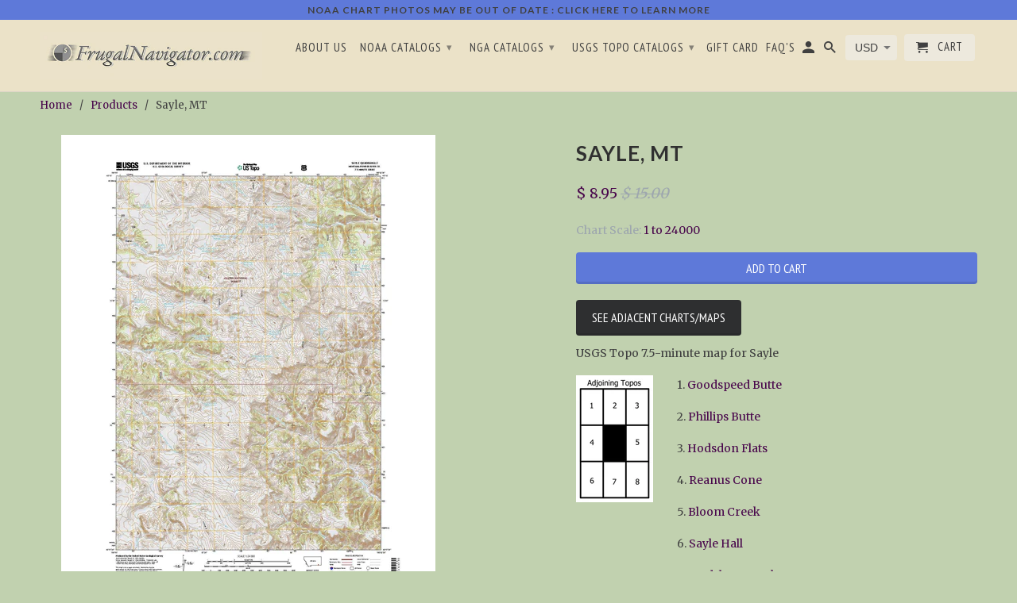

--- FILE ---
content_type: text/html; charset=utf-8
request_url: https://frugalnavigator.com/products/46106g1
body_size: 16393
content:
<!DOCTYPE html>
<!--[if lt IE 7 ]><html class="ie ie6" lang="en"> <![endif]-->
<!--[if IE 7 ]><html class="ie ie7" lang="en"> <![endif]-->
<!--[if IE 8 ]><html class="ie ie8" lang="en"> <![endif]-->
<!--[if IE 9 ]><html class="ie ie9" lang="en"> <![endif]-->
<!--[if (gte IE 10)|!(IE)]><!--><html lang="en"> <!--<![endif]-->
  <head>
   
    <script src='//d1liekpayvooaz.cloudfront.net/apps/uploadery/uploadery.js?shop=littorature.myshopify.com'></script>
    <meta charset="utf-8">
    <meta http-equiv="cleartype" content="on">
    <meta name="robots" content="index,follow">

    
    <title>Sayle, MT - FrugalNavigator.com</title>

    
      <meta name="description" content="USGS Topo 7.5-minute map for Sayle 1. Goodspeed Butte 2. Phillips Butte 3. Hodsdon Flats 4. Reanus Cone 5. Bloom Creek 6. Sayle Hall 7. Bradshaw Creek 8. Moorhead" />
    

    <!-- Custom Fonts -->
    
      <link href="//fonts.googleapis.com/css?family=.|Lato:light,normal,bold|Lato:light,normal,bold|PT+Sans+Narrow:light,normal,bold|Merriweather:light,normal,bold" rel="stylesheet" type="text/css" />
    

    

<meta name="author" content="FrugalNavigator.com">
<meta property="og:url" content="https://frugalnavigator.com/products/46106g1">
<meta property="og:site_name" content="FrugalNavigator.com">


  <meta property="og:type" content="product">
  <meta property="og:title" content="Sayle, MT">
  
    <meta property="og:image" content="http://frugalnavigator.com/cdn/shop/products/8539756_913e0ebc-efad-4a51-861e-7d090ae56811_600x.jpg?v=1571297530">
    <meta property="og:image:secure_url" content="https://frugalnavigator.com/cdn/shop/products/8539756_913e0ebc-efad-4a51-861e-7d090ae56811_600x.jpg?v=1571297530">
    
  
  <meta property="og:price:amount" content="8.95">
  <meta property="og:price:currency" content="USD">


  <meta property="og:description" content="USGS Topo 7.5-minute map for Sayle 1. Goodspeed Butte 2. Phillips Butte 3. Hodsdon Flats 4. Reanus Cone 5. Bloom Creek 6. Sayle Hall 7. Bradshaw Creek 8. Moorhead">




  <meta name="twitter:site" content="@shopify">

<meta name="twitter:card" content="summary">

  <meta name="twitter:title" content="Sayle, MT">
  <meta name="twitter:description" content="
USGS Topo 7.5-minute map for Sayle




1. Goodspeed Butte
2. Phillips Butte
3. Hodsdon Flats
4. Reanus Cone
5. Bloom Creek
6. Sayle Hall
7. Bradshaw Creek
8. Moorhead
 

">
  <meta name="twitter:image" content="https://frugalnavigator.com/cdn/shop/products/8539756_913e0ebc-efad-4a51-861e-7d090ae56811_240x.jpg?v=1571297530">
  <meta name="twitter:image:width" content="240">
  <meta name="twitter:image:height" content="240">


    
    

    <!-- Mobile Specific Metas -->
    <meta name="HandheldFriendly" content="True">
    <meta name="MobileOptimized" content="320">
    <meta name="viewport" content="width=device-width,initial-scale=1">
    <meta name="theme-color" content="#c1d1af">

    <!-- Stylesheets for Retina 4.0.1 -->
    <link href="//frugalnavigator.com/cdn/shop/t/34/assets/styles.scss.css?v=108795405916690254011732738711" rel="stylesheet" type="text/css" media="all" />
    <!--[if lte IE 9]>
      <link href="//frugalnavigator.com/cdn/shop/t/34/assets/ie.css?v=16370617434440559491568223652" rel="stylesheet" type="text/css" media="all" />
    <![endif]-->

    
      <link rel="shortcut icon" type="image/x-icon" href="//frugalnavigator.com/cdn/shop/files/Favicon_small.png?v=1614708603">
    

    <link rel="canonical" href="https://frugalnavigator.com/products/46106g1" />

    

    <script src="//frugalnavigator.com/cdn/shop/t/34/assets/app.js?v=172828818676073093411654462946" type="text/javascript"></script>
    <script>window.performance && window.performance.mark && window.performance.mark('shopify.content_for_header.start');</script><meta id="shopify-digital-wallet" name="shopify-digital-wallet" content="/3553073/digital_wallets/dialog">
<meta name="shopify-checkout-api-token" content="4a78ea1d6922d525e00c0e9567e4db49">
<link rel="alternate" type="application/json+oembed" href="https://frugalnavigator.com/products/46106g1.oembed">
<script async="async" src="/checkouts/internal/preloads.js?locale=en-US"></script>
<link rel="preconnect" href="https://shop.app" crossorigin="anonymous">
<script async="async" src="https://shop.app/checkouts/internal/preloads.js?locale=en-US&shop_id=3553073" crossorigin="anonymous"></script>
<script id="apple-pay-shop-capabilities" type="application/json">{"shopId":3553073,"countryCode":"US","currencyCode":"USD","merchantCapabilities":["supports3DS"],"merchantId":"gid:\/\/shopify\/Shop\/3553073","merchantName":"FrugalNavigator.com","requiredBillingContactFields":["postalAddress","email"],"requiredShippingContactFields":["postalAddress","email"],"shippingType":"shipping","supportedNetworks":["visa","masterCard","amex","discover","elo","jcb"],"total":{"type":"pending","label":"FrugalNavigator.com","amount":"1.00"},"shopifyPaymentsEnabled":true,"supportsSubscriptions":true}</script>
<script id="shopify-features" type="application/json">{"accessToken":"4a78ea1d6922d525e00c0e9567e4db49","betas":["rich-media-storefront-analytics"],"domain":"frugalnavigator.com","predictiveSearch":true,"shopId":3553073,"locale":"en"}</script>
<script>var Shopify = Shopify || {};
Shopify.shop = "littorature.myshopify.com";
Shopify.locale = "en";
Shopify.currency = {"active":"USD","rate":"1.0"};
Shopify.country = "US";
Shopify.theme = {"name":"Copy of Retina for Ba Ngan ","id":76677972021,"schema_name":"Retina","schema_version":"4.0.1","theme_store_id":601,"role":"main"};
Shopify.theme.handle = "null";
Shopify.theme.style = {"id":null,"handle":null};
Shopify.cdnHost = "frugalnavigator.com/cdn";
Shopify.routes = Shopify.routes || {};
Shopify.routes.root = "/";</script>
<script type="module">!function(o){(o.Shopify=o.Shopify||{}).modules=!0}(window);</script>
<script>!function(o){function n(){var o=[];function n(){o.push(Array.prototype.slice.apply(arguments))}return n.q=o,n}var t=o.Shopify=o.Shopify||{};t.loadFeatures=n(),t.autoloadFeatures=n()}(window);</script>
<script>
  window.ShopifyPay = window.ShopifyPay || {};
  window.ShopifyPay.apiHost = "shop.app\/pay";
  window.ShopifyPay.redirectState = null;
</script>
<script id="shop-js-analytics" type="application/json">{"pageType":"product"}</script>
<script defer="defer" async type="module" src="//frugalnavigator.com/cdn/shopifycloud/shop-js/modules/v2/client.init-shop-cart-sync_BN7fPSNr.en.esm.js"></script>
<script defer="defer" async type="module" src="//frugalnavigator.com/cdn/shopifycloud/shop-js/modules/v2/chunk.common_Cbph3Kss.esm.js"></script>
<script defer="defer" async type="module" src="//frugalnavigator.com/cdn/shopifycloud/shop-js/modules/v2/chunk.modal_DKumMAJ1.esm.js"></script>
<script type="module">
  await import("//frugalnavigator.com/cdn/shopifycloud/shop-js/modules/v2/client.init-shop-cart-sync_BN7fPSNr.en.esm.js");
await import("//frugalnavigator.com/cdn/shopifycloud/shop-js/modules/v2/chunk.common_Cbph3Kss.esm.js");
await import("//frugalnavigator.com/cdn/shopifycloud/shop-js/modules/v2/chunk.modal_DKumMAJ1.esm.js");

  window.Shopify.SignInWithShop?.initShopCartSync?.({"fedCMEnabled":true,"windoidEnabled":true});

</script>
<script>
  window.Shopify = window.Shopify || {};
  if (!window.Shopify.featureAssets) window.Shopify.featureAssets = {};
  window.Shopify.featureAssets['shop-js'] = {"shop-cart-sync":["modules/v2/client.shop-cart-sync_CJVUk8Jm.en.esm.js","modules/v2/chunk.common_Cbph3Kss.esm.js","modules/v2/chunk.modal_DKumMAJ1.esm.js"],"init-fed-cm":["modules/v2/client.init-fed-cm_7Fvt41F4.en.esm.js","modules/v2/chunk.common_Cbph3Kss.esm.js","modules/v2/chunk.modal_DKumMAJ1.esm.js"],"init-shop-email-lookup-coordinator":["modules/v2/client.init-shop-email-lookup-coordinator_Cc088_bR.en.esm.js","modules/v2/chunk.common_Cbph3Kss.esm.js","modules/v2/chunk.modal_DKumMAJ1.esm.js"],"init-windoid":["modules/v2/client.init-windoid_hPopwJRj.en.esm.js","modules/v2/chunk.common_Cbph3Kss.esm.js","modules/v2/chunk.modal_DKumMAJ1.esm.js"],"shop-button":["modules/v2/client.shop-button_B0jaPSNF.en.esm.js","modules/v2/chunk.common_Cbph3Kss.esm.js","modules/v2/chunk.modal_DKumMAJ1.esm.js"],"shop-cash-offers":["modules/v2/client.shop-cash-offers_DPIskqss.en.esm.js","modules/v2/chunk.common_Cbph3Kss.esm.js","modules/v2/chunk.modal_DKumMAJ1.esm.js"],"shop-toast-manager":["modules/v2/client.shop-toast-manager_CK7RT69O.en.esm.js","modules/v2/chunk.common_Cbph3Kss.esm.js","modules/v2/chunk.modal_DKumMAJ1.esm.js"],"init-shop-cart-sync":["modules/v2/client.init-shop-cart-sync_BN7fPSNr.en.esm.js","modules/v2/chunk.common_Cbph3Kss.esm.js","modules/v2/chunk.modal_DKumMAJ1.esm.js"],"init-customer-accounts-sign-up":["modules/v2/client.init-customer-accounts-sign-up_CfPf4CXf.en.esm.js","modules/v2/client.shop-login-button_DeIztwXF.en.esm.js","modules/v2/chunk.common_Cbph3Kss.esm.js","modules/v2/chunk.modal_DKumMAJ1.esm.js"],"pay-button":["modules/v2/client.pay-button_CgIwFSYN.en.esm.js","modules/v2/chunk.common_Cbph3Kss.esm.js","modules/v2/chunk.modal_DKumMAJ1.esm.js"],"init-customer-accounts":["modules/v2/client.init-customer-accounts_DQ3x16JI.en.esm.js","modules/v2/client.shop-login-button_DeIztwXF.en.esm.js","modules/v2/chunk.common_Cbph3Kss.esm.js","modules/v2/chunk.modal_DKumMAJ1.esm.js"],"avatar":["modules/v2/client.avatar_BTnouDA3.en.esm.js"],"init-shop-for-new-customer-accounts":["modules/v2/client.init-shop-for-new-customer-accounts_CsZy_esa.en.esm.js","modules/v2/client.shop-login-button_DeIztwXF.en.esm.js","modules/v2/chunk.common_Cbph3Kss.esm.js","modules/v2/chunk.modal_DKumMAJ1.esm.js"],"shop-follow-button":["modules/v2/client.shop-follow-button_BRMJjgGd.en.esm.js","modules/v2/chunk.common_Cbph3Kss.esm.js","modules/v2/chunk.modal_DKumMAJ1.esm.js"],"checkout-modal":["modules/v2/client.checkout-modal_B9Drz_yf.en.esm.js","modules/v2/chunk.common_Cbph3Kss.esm.js","modules/v2/chunk.modal_DKumMAJ1.esm.js"],"shop-login-button":["modules/v2/client.shop-login-button_DeIztwXF.en.esm.js","modules/v2/chunk.common_Cbph3Kss.esm.js","modules/v2/chunk.modal_DKumMAJ1.esm.js"],"lead-capture":["modules/v2/client.lead-capture_DXYzFM3R.en.esm.js","modules/v2/chunk.common_Cbph3Kss.esm.js","modules/v2/chunk.modal_DKumMAJ1.esm.js"],"shop-login":["modules/v2/client.shop-login_CA5pJqmO.en.esm.js","modules/v2/chunk.common_Cbph3Kss.esm.js","modules/v2/chunk.modal_DKumMAJ1.esm.js"],"payment-terms":["modules/v2/client.payment-terms_BxzfvcZJ.en.esm.js","modules/v2/chunk.common_Cbph3Kss.esm.js","modules/v2/chunk.modal_DKumMAJ1.esm.js"]};
</script>
<script>(function() {
  var isLoaded = false;
  function asyncLoad() {
    if (isLoaded) return;
    isLoaded = true;
    var urls = ["\/\/d1liekpayvooaz.cloudfront.net\/apps\/uploadery\/uploadery.js?shop=littorature.myshopify.com"];
    for (var i = 0; i < urls.length; i++) {
      var s = document.createElement('script');
      s.type = 'text/javascript';
      s.async = true;
      s.src = urls[i];
      var x = document.getElementsByTagName('script')[0];
      x.parentNode.insertBefore(s, x);
    }
  };
  if(window.attachEvent) {
    window.attachEvent('onload', asyncLoad);
  } else {
    window.addEventListener('load', asyncLoad, false);
  }
})();</script>
<script id="__st">var __st={"a":3553073,"offset":-28800,"reqid":"98036194-3859-47cc-bdb9-995994635446-1769760481","pageurl":"frugalnavigator.com\/products\/46106g1","u":"b53453e42e28","p":"product","rtyp":"product","rid":778949263413};</script>
<script>window.ShopifyPaypalV4VisibilityTracking = true;</script>
<script id="captcha-bootstrap">!function(){'use strict';const t='contact',e='account',n='new_comment',o=[[t,t],['blogs',n],['comments',n],[t,'customer']],c=[[e,'customer_login'],[e,'guest_login'],[e,'recover_customer_password'],[e,'create_customer']],r=t=>t.map((([t,e])=>`form[action*='/${t}']:not([data-nocaptcha='true']) input[name='form_type'][value='${e}']`)).join(','),a=t=>()=>t?[...document.querySelectorAll(t)].map((t=>t.form)):[];function s(){const t=[...o],e=r(t);return a(e)}const i='password',u='form_key',d=['recaptcha-v3-token','g-recaptcha-response','h-captcha-response',i],f=()=>{try{return window.sessionStorage}catch{return}},m='__shopify_v',_=t=>t.elements[u];function p(t,e,n=!1){try{const o=window.sessionStorage,c=JSON.parse(o.getItem(e)),{data:r}=function(t){const{data:e,action:n}=t;return t[m]||n?{data:e,action:n}:{data:t,action:n}}(c);for(const[e,n]of Object.entries(r))t.elements[e]&&(t.elements[e].value=n);n&&o.removeItem(e)}catch(o){console.error('form repopulation failed',{error:o})}}const l='form_type',E='cptcha';function T(t){t.dataset[E]=!0}const w=window,h=w.document,L='Shopify',v='ce_forms',y='captcha';let A=!1;((t,e)=>{const n=(g='f06e6c50-85a8-45c8-87d0-21a2b65856fe',I='https://cdn.shopify.com/shopifycloud/storefront-forms-hcaptcha/ce_storefront_forms_captcha_hcaptcha.v1.5.2.iife.js',D={infoText:'Protected by hCaptcha',privacyText:'Privacy',termsText:'Terms'},(t,e,n)=>{const o=w[L][v],c=o.bindForm;if(c)return c(t,g,e,D).then(n);var r;o.q.push([[t,g,e,D],n]),r=I,A||(h.body.append(Object.assign(h.createElement('script'),{id:'captcha-provider',async:!0,src:r})),A=!0)});var g,I,D;w[L]=w[L]||{},w[L][v]=w[L][v]||{},w[L][v].q=[],w[L][y]=w[L][y]||{},w[L][y].protect=function(t,e){n(t,void 0,e),T(t)},Object.freeze(w[L][y]),function(t,e,n,w,h,L){const[v,y,A,g]=function(t,e,n){const i=e?o:[],u=t?c:[],d=[...i,...u],f=r(d),m=r(i),_=r(d.filter((([t,e])=>n.includes(e))));return[a(f),a(m),a(_),s()]}(w,h,L),I=t=>{const e=t.target;return e instanceof HTMLFormElement?e:e&&e.form},D=t=>v().includes(t);t.addEventListener('submit',(t=>{const e=I(t);if(!e)return;const n=D(e)&&!e.dataset.hcaptchaBound&&!e.dataset.recaptchaBound,o=_(e),c=g().includes(e)&&(!o||!o.value);(n||c)&&t.preventDefault(),c&&!n&&(function(t){try{if(!f())return;!function(t){const e=f();if(!e)return;const n=_(t);if(!n)return;const o=n.value;o&&e.removeItem(o)}(t);const e=Array.from(Array(32),(()=>Math.random().toString(36)[2])).join('');!function(t,e){_(t)||t.append(Object.assign(document.createElement('input'),{type:'hidden',name:u})),t.elements[u].value=e}(t,e),function(t,e){const n=f();if(!n)return;const o=[...t.querySelectorAll(`input[type='${i}']`)].map((({name:t})=>t)),c=[...d,...o],r={};for(const[a,s]of new FormData(t).entries())c.includes(a)||(r[a]=s);n.setItem(e,JSON.stringify({[m]:1,action:t.action,data:r}))}(t,e)}catch(e){console.error('failed to persist form',e)}}(e),e.submit())}));const S=(t,e)=>{t&&!t.dataset[E]&&(n(t,e.some((e=>e===t))),T(t))};for(const o of['focusin','change'])t.addEventListener(o,(t=>{const e=I(t);D(e)&&S(e,y())}));const B=e.get('form_key'),M=e.get(l),P=B&&M;t.addEventListener('DOMContentLoaded',(()=>{const t=y();if(P)for(const e of t)e.elements[l].value===M&&p(e,B);[...new Set([...A(),...v().filter((t=>'true'===t.dataset.shopifyCaptcha))])].forEach((e=>S(e,t)))}))}(h,new URLSearchParams(w.location.search),n,t,e,['guest_login'])})(!0,!0)}();</script>
<script integrity="sha256-4kQ18oKyAcykRKYeNunJcIwy7WH5gtpwJnB7kiuLZ1E=" data-source-attribution="shopify.loadfeatures" defer="defer" src="//frugalnavigator.com/cdn/shopifycloud/storefront/assets/storefront/load_feature-a0a9edcb.js" crossorigin="anonymous"></script>
<script crossorigin="anonymous" defer="defer" src="//frugalnavigator.com/cdn/shopifycloud/storefront/assets/shopify_pay/storefront-65b4c6d7.js?v=20250812"></script>
<script data-source-attribution="shopify.dynamic_checkout.dynamic.init">var Shopify=Shopify||{};Shopify.PaymentButton=Shopify.PaymentButton||{isStorefrontPortableWallets:!0,init:function(){window.Shopify.PaymentButton.init=function(){};var t=document.createElement("script");t.src="https://frugalnavigator.com/cdn/shopifycloud/portable-wallets/latest/portable-wallets.en.js",t.type="module",document.head.appendChild(t)}};
</script>
<script data-source-attribution="shopify.dynamic_checkout.buyer_consent">
  function portableWalletsHideBuyerConsent(e){var t=document.getElementById("shopify-buyer-consent"),n=document.getElementById("shopify-subscription-policy-button");t&&n&&(t.classList.add("hidden"),t.setAttribute("aria-hidden","true"),n.removeEventListener("click",e))}function portableWalletsShowBuyerConsent(e){var t=document.getElementById("shopify-buyer-consent"),n=document.getElementById("shopify-subscription-policy-button");t&&n&&(t.classList.remove("hidden"),t.removeAttribute("aria-hidden"),n.addEventListener("click",e))}window.Shopify?.PaymentButton&&(window.Shopify.PaymentButton.hideBuyerConsent=portableWalletsHideBuyerConsent,window.Shopify.PaymentButton.showBuyerConsent=portableWalletsShowBuyerConsent);
</script>
<script data-source-attribution="shopify.dynamic_checkout.cart.bootstrap">document.addEventListener("DOMContentLoaded",(function(){function t(){return document.querySelector("shopify-accelerated-checkout-cart, shopify-accelerated-checkout")}if(t())Shopify.PaymentButton.init();else{new MutationObserver((function(e,n){t()&&(Shopify.PaymentButton.init(),n.disconnect())})).observe(document.body,{childList:!0,subtree:!0})}}));
</script>
<link id="shopify-accelerated-checkout-styles" rel="stylesheet" media="screen" href="https://frugalnavigator.com/cdn/shopifycloud/portable-wallets/latest/accelerated-checkout-backwards-compat.css" crossorigin="anonymous">
<style id="shopify-accelerated-checkout-cart">
        #shopify-buyer-consent {
  margin-top: 1em;
  display: inline-block;
  width: 100%;
}

#shopify-buyer-consent.hidden {
  display: none;
}

#shopify-subscription-policy-button {
  background: none;
  border: none;
  padding: 0;
  text-decoration: underline;
  font-size: inherit;
  cursor: pointer;
}

#shopify-subscription-policy-button::before {
  box-shadow: none;
}

      </style>

<script>window.performance && window.performance.mark && window.performance.mark('shopify.content_for_header.end');</script>
    <script async src="https://www.googletagmanager.com/gtag/js?id=AW-974447857"></script> 
    <script> window.dataLayer = window.dataLayer || []; function gtag(){dataLayer.push(arguments);} gtag('js', new Date()); gtag('config', 'AW-974447857'); </script> 
    <script> gtag('event', 'conversion', { 'send_to': 'AW-974447857/X6QZCMftlwkQ8cnT0AM', 'transaction_id': '' }); </script> 
      <link href="https://monorail-edge.shopifysvc.com" rel="dns-prefetch">
<script>(function(){if ("sendBeacon" in navigator && "performance" in window) {try {var session_token_from_headers = performance.getEntriesByType('navigation')[0].serverTiming.find(x => x.name == '_s').description;} catch {var session_token_from_headers = undefined;}var session_cookie_matches = document.cookie.match(/_shopify_s=([^;]*)/);var session_token_from_cookie = session_cookie_matches && session_cookie_matches.length === 2 ? session_cookie_matches[1] : "";var session_token = session_token_from_headers || session_token_from_cookie || "";function handle_abandonment_event(e) {var entries = performance.getEntries().filter(function(entry) {return /monorail-edge.shopifysvc.com/.test(entry.name);});if (!window.abandonment_tracked && entries.length === 0) {window.abandonment_tracked = true;var currentMs = Date.now();var navigation_start = performance.timing.navigationStart;var payload = {shop_id: 3553073,url: window.location.href,navigation_start,duration: currentMs - navigation_start,session_token,page_type: "product"};window.navigator.sendBeacon("https://monorail-edge.shopifysvc.com/v1/produce", JSON.stringify({schema_id: "online_store_buyer_site_abandonment/1.1",payload: payload,metadata: {event_created_at_ms: currentMs,event_sent_at_ms: currentMs}}));}}window.addEventListener('pagehide', handle_abandonment_event);}}());</script>
<script id="web-pixels-manager-setup">(function e(e,d,r,n,o){if(void 0===o&&(o={}),!Boolean(null===(a=null===(i=window.Shopify)||void 0===i?void 0:i.analytics)||void 0===a?void 0:a.replayQueue)){var i,a;window.Shopify=window.Shopify||{};var t=window.Shopify;t.analytics=t.analytics||{};var s=t.analytics;s.replayQueue=[],s.publish=function(e,d,r){return s.replayQueue.push([e,d,r]),!0};try{self.performance.mark("wpm:start")}catch(e){}var l=function(){var e={modern:/Edge?\/(1{2}[4-9]|1[2-9]\d|[2-9]\d{2}|\d{4,})\.\d+(\.\d+|)|Firefox\/(1{2}[4-9]|1[2-9]\d|[2-9]\d{2}|\d{4,})\.\d+(\.\d+|)|Chrom(ium|e)\/(9{2}|\d{3,})\.\d+(\.\d+|)|(Maci|X1{2}).+ Version\/(15\.\d+|(1[6-9]|[2-9]\d|\d{3,})\.\d+)([,.]\d+|)( \(\w+\)|)( Mobile\/\w+|) Safari\/|Chrome.+OPR\/(9{2}|\d{3,})\.\d+\.\d+|(CPU[ +]OS|iPhone[ +]OS|CPU[ +]iPhone|CPU IPhone OS|CPU iPad OS)[ +]+(15[._]\d+|(1[6-9]|[2-9]\d|\d{3,})[._]\d+)([._]\d+|)|Android:?[ /-](13[3-9]|1[4-9]\d|[2-9]\d{2}|\d{4,})(\.\d+|)(\.\d+|)|Android.+Firefox\/(13[5-9]|1[4-9]\d|[2-9]\d{2}|\d{4,})\.\d+(\.\d+|)|Android.+Chrom(ium|e)\/(13[3-9]|1[4-9]\d|[2-9]\d{2}|\d{4,})\.\d+(\.\d+|)|SamsungBrowser\/([2-9]\d|\d{3,})\.\d+/,legacy:/Edge?\/(1[6-9]|[2-9]\d|\d{3,})\.\d+(\.\d+|)|Firefox\/(5[4-9]|[6-9]\d|\d{3,})\.\d+(\.\d+|)|Chrom(ium|e)\/(5[1-9]|[6-9]\d|\d{3,})\.\d+(\.\d+|)([\d.]+$|.*Safari\/(?![\d.]+ Edge\/[\d.]+$))|(Maci|X1{2}).+ Version\/(10\.\d+|(1[1-9]|[2-9]\d|\d{3,})\.\d+)([,.]\d+|)( \(\w+\)|)( Mobile\/\w+|) Safari\/|Chrome.+OPR\/(3[89]|[4-9]\d|\d{3,})\.\d+\.\d+|(CPU[ +]OS|iPhone[ +]OS|CPU[ +]iPhone|CPU IPhone OS|CPU iPad OS)[ +]+(10[._]\d+|(1[1-9]|[2-9]\d|\d{3,})[._]\d+)([._]\d+|)|Android:?[ /-](13[3-9]|1[4-9]\d|[2-9]\d{2}|\d{4,})(\.\d+|)(\.\d+|)|Mobile Safari.+OPR\/([89]\d|\d{3,})\.\d+\.\d+|Android.+Firefox\/(13[5-9]|1[4-9]\d|[2-9]\d{2}|\d{4,})\.\d+(\.\d+|)|Android.+Chrom(ium|e)\/(13[3-9]|1[4-9]\d|[2-9]\d{2}|\d{4,})\.\d+(\.\d+|)|Android.+(UC? ?Browser|UCWEB|U3)[ /]?(15\.([5-9]|\d{2,})|(1[6-9]|[2-9]\d|\d{3,})\.\d+)\.\d+|SamsungBrowser\/(5\.\d+|([6-9]|\d{2,})\.\d+)|Android.+MQ{2}Browser\/(14(\.(9|\d{2,})|)|(1[5-9]|[2-9]\d|\d{3,})(\.\d+|))(\.\d+|)|K[Aa][Ii]OS\/(3\.\d+|([4-9]|\d{2,})\.\d+)(\.\d+|)/},d=e.modern,r=e.legacy,n=navigator.userAgent;return n.match(d)?"modern":n.match(r)?"legacy":"unknown"}(),u="modern"===l?"modern":"legacy",c=(null!=n?n:{modern:"",legacy:""})[u],f=function(e){return[e.baseUrl,"/wpm","/b",e.hashVersion,"modern"===e.buildTarget?"m":"l",".js"].join("")}({baseUrl:d,hashVersion:r,buildTarget:u}),m=function(e){var d=e.version,r=e.bundleTarget,n=e.surface,o=e.pageUrl,i=e.monorailEndpoint;return{emit:function(e){var a=e.status,t=e.errorMsg,s=(new Date).getTime(),l=JSON.stringify({metadata:{event_sent_at_ms:s},events:[{schema_id:"web_pixels_manager_load/3.1",payload:{version:d,bundle_target:r,page_url:o,status:a,surface:n,error_msg:t},metadata:{event_created_at_ms:s}}]});if(!i)return console&&console.warn&&console.warn("[Web Pixels Manager] No Monorail endpoint provided, skipping logging."),!1;try{return self.navigator.sendBeacon.bind(self.navigator)(i,l)}catch(e){}var u=new XMLHttpRequest;try{return u.open("POST",i,!0),u.setRequestHeader("Content-Type","text/plain"),u.send(l),!0}catch(e){return console&&console.warn&&console.warn("[Web Pixels Manager] Got an unhandled error while logging to Monorail."),!1}}}}({version:r,bundleTarget:l,surface:e.surface,pageUrl:self.location.href,monorailEndpoint:e.monorailEndpoint});try{o.browserTarget=l,function(e){var d=e.src,r=e.async,n=void 0===r||r,o=e.onload,i=e.onerror,a=e.sri,t=e.scriptDataAttributes,s=void 0===t?{}:t,l=document.createElement("script"),u=document.querySelector("head"),c=document.querySelector("body");if(l.async=n,l.src=d,a&&(l.integrity=a,l.crossOrigin="anonymous"),s)for(var f in s)if(Object.prototype.hasOwnProperty.call(s,f))try{l.dataset[f]=s[f]}catch(e){}if(o&&l.addEventListener("load",o),i&&l.addEventListener("error",i),u)u.appendChild(l);else{if(!c)throw new Error("Did not find a head or body element to append the script");c.appendChild(l)}}({src:f,async:!0,onload:function(){if(!function(){var e,d;return Boolean(null===(d=null===(e=window.Shopify)||void 0===e?void 0:e.analytics)||void 0===d?void 0:d.initialized)}()){var d=window.webPixelsManager.init(e)||void 0;if(d){var r=window.Shopify.analytics;r.replayQueue.forEach((function(e){var r=e[0],n=e[1],o=e[2];d.publishCustomEvent(r,n,o)})),r.replayQueue=[],r.publish=d.publishCustomEvent,r.visitor=d.visitor,r.initialized=!0}}},onerror:function(){return m.emit({status:"failed",errorMsg:"".concat(f," has failed to load")})},sri:function(e){var d=/^sha384-[A-Za-z0-9+/=]+$/;return"string"==typeof e&&d.test(e)}(c)?c:"",scriptDataAttributes:o}),m.emit({status:"loading"})}catch(e){m.emit({status:"failed",errorMsg:(null==e?void 0:e.message)||"Unknown error"})}}})({shopId: 3553073,storefrontBaseUrl: "https://frugalnavigator.com",extensionsBaseUrl: "https://extensions.shopifycdn.com/cdn/shopifycloud/web-pixels-manager",monorailEndpoint: "https://monorail-edge.shopifysvc.com/unstable/produce_batch",surface: "storefront-renderer",enabledBetaFlags: ["2dca8a86"],webPixelsConfigList: [{"id":"63275236","eventPayloadVersion":"v1","runtimeContext":"LAX","scriptVersion":"1","type":"CUSTOM","privacyPurposes":["ANALYTICS"],"name":"Google Analytics tag (migrated)"},{"id":"shopify-app-pixel","configuration":"{}","eventPayloadVersion":"v1","runtimeContext":"STRICT","scriptVersion":"0450","apiClientId":"shopify-pixel","type":"APP","privacyPurposes":["ANALYTICS","MARKETING"]},{"id":"shopify-custom-pixel","eventPayloadVersion":"v1","runtimeContext":"LAX","scriptVersion":"0450","apiClientId":"shopify-pixel","type":"CUSTOM","privacyPurposes":["ANALYTICS","MARKETING"]}],isMerchantRequest: false,initData: {"shop":{"name":"FrugalNavigator.com","paymentSettings":{"currencyCode":"USD"},"myshopifyDomain":"littorature.myshopify.com","countryCode":"US","storefrontUrl":"https:\/\/frugalnavigator.com"},"customer":null,"cart":null,"checkout":null,"productVariants":[{"price":{"amount":8.95,"currencyCode":"USD"},"product":{"title":"Sayle, MT","vendor":"USGS","id":"778949263413","untranslatedTitle":"Sayle, MT","url":"\/products\/46106g1","type":"1 to 24000"},"id":"8469387477045","image":{"src":"\/\/frugalnavigator.com\/cdn\/shop\/products\/8539756_913e0ebc-efad-4a51-861e-7d090ae56811.jpg?v=1571297530"},"sku":"8539756","title":"Default Title","untranslatedTitle":"Default Title"}],"purchasingCompany":null},},"https://frugalnavigator.com/cdn","1d2a099fw23dfb22ep557258f5m7a2edbae",{"modern":"","legacy":""},{"shopId":"3553073","storefrontBaseUrl":"https:\/\/frugalnavigator.com","extensionBaseUrl":"https:\/\/extensions.shopifycdn.com\/cdn\/shopifycloud\/web-pixels-manager","surface":"storefront-renderer","enabledBetaFlags":"[\"2dca8a86\"]","isMerchantRequest":"false","hashVersion":"1d2a099fw23dfb22ep557258f5m7a2edbae","publish":"custom","events":"[[\"page_viewed\",{}],[\"product_viewed\",{\"productVariant\":{\"price\":{\"amount\":8.95,\"currencyCode\":\"USD\"},\"product\":{\"title\":\"Sayle, MT\",\"vendor\":\"USGS\",\"id\":\"778949263413\",\"untranslatedTitle\":\"Sayle, MT\",\"url\":\"\/products\/46106g1\",\"type\":\"1 to 24000\"},\"id\":\"8469387477045\",\"image\":{\"src\":\"\/\/frugalnavigator.com\/cdn\/shop\/products\/8539756_913e0ebc-efad-4a51-861e-7d090ae56811.jpg?v=1571297530\"},\"sku\":\"8539756\",\"title\":\"Default Title\",\"untranslatedTitle\":\"Default Title\"}}]]"});</script><script>
  window.ShopifyAnalytics = window.ShopifyAnalytics || {};
  window.ShopifyAnalytics.meta = window.ShopifyAnalytics.meta || {};
  window.ShopifyAnalytics.meta.currency = 'USD';
  var meta = {"product":{"id":778949263413,"gid":"gid:\/\/shopify\/Product\/778949263413","vendor":"USGS","type":"1 to 24000","handle":"46106g1","variants":[{"id":8469387477045,"price":895,"name":"Sayle, MT","public_title":null,"sku":"8539756"}],"remote":false},"page":{"pageType":"product","resourceType":"product","resourceId":778949263413,"requestId":"98036194-3859-47cc-bdb9-995994635446-1769760481"}};
  for (var attr in meta) {
    window.ShopifyAnalytics.meta[attr] = meta[attr];
  }
</script>
<script class="analytics">
  (function () {
    var customDocumentWrite = function(content) {
      var jquery = null;

      if (window.jQuery) {
        jquery = window.jQuery;
      } else if (window.Checkout && window.Checkout.$) {
        jquery = window.Checkout.$;
      }

      if (jquery) {
        jquery('body').append(content);
      }
    };

    var hasLoggedConversion = function(token) {
      if (token) {
        return document.cookie.indexOf('loggedConversion=' + token) !== -1;
      }
      return false;
    }

    var setCookieIfConversion = function(token) {
      if (token) {
        var twoMonthsFromNow = new Date(Date.now());
        twoMonthsFromNow.setMonth(twoMonthsFromNow.getMonth() + 2);

        document.cookie = 'loggedConversion=' + token + '; expires=' + twoMonthsFromNow;
      }
    }

    var trekkie = window.ShopifyAnalytics.lib = window.trekkie = window.trekkie || [];
    if (trekkie.integrations) {
      return;
    }
    trekkie.methods = [
      'identify',
      'page',
      'ready',
      'track',
      'trackForm',
      'trackLink'
    ];
    trekkie.factory = function(method) {
      return function() {
        var args = Array.prototype.slice.call(arguments);
        args.unshift(method);
        trekkie.push(args);
        return trekkie;
      };
    };
    for (var i = 0; i < trekkie.methods.length; i++) {
      var key = trekkie.methods[i];
      trekkie[key] = trekkie.factory(key);
    }
    trekkie.load = function(config) {
      trekkie.config = config || {};
      trekkie.config.initialDocumentCookie = document.cookie;
      var first = document.getElementsByTagName('script')[0];
      var script = document.createElement('script');
      script.type = 'text/javascript';
      script.onerror = function(e) {
        var scriptFallback = document.createElement('script');
        scriptFallback.type = 'text/javascript';
        scriptFallback.onerror = function(error) {
                var Monorail = {
      produce: function produce(monorailDomain, schemaId, payload) {
        var currentMs = new Date().getTime();
        var event = {
          schema_id: schemaId,
          payload: payload,
          metadata: {
            event_created_at_ms: currentMs,
            event_sent_at_ms: currentMs
          }
        };
        return Monorail.sendRequest("https://" + monorailDomain + "/v1/produce", JSON.stringify(event));
      },
      sendRequest: function sendRequest(endpointUrl, payload) {
        // Try the sendBeacon API
        if (window && window.navigator && typeof window.navigator.sendBeacon === 'function' && typeof window.Blob === 'function' && !Monorail.isIos12()) {
          var blobData = new window.Blob([payload], {
            type: 'text/plain'
          });

          if (window.navigator.sendBeacon(endpointUrl, blobData)) {
            return true;
          } // sendBeacon was not successful

        } // XHR beacon

        var xhr = new XMLHttpRequest();

        try {
          xhr.open('POST', endpointUrl);
          xhr.setRequestHeader('Content-Type', 'text/plain');
          xhr.send(payload);
        } catch (e) {
          console.log(e);
        }

        return false;
      },
      isIos12: function isIos12() {
        return window.navigator.userAgent.lastIndexOf('iPhone; CPU iPhone OS 12_') !== -1 || window.navigator.userAgent.lastIndexOf('iPad; CPU OS 12_') !== -1;
      }
    };
    Monorail.produce('monorail-edge.shopifysvc.com',
      'trekkie_storefront_load_errors/1.1',
      {shop_id: 3553073,
      theme_id: 76677972021,
      app_name: "storefront",
      context_url: window.location.href,
      source_url: "//frugalnavigator.com/cdn/s/trekkie.storefront.c59ea00e0474b293ae6629561379568a2d7c4bba.min.js"});

        };
        scriptFallback.async = true;
        scriptFallback.src = '//frugalnavigator.com/cdn/s/trekkie.storefront.c59ea00e0474b293ae6629561379568a2d7c4bba.min.js';
        first.parentNode.insertBefore(scriptFallback, first);
      };
      script.async = true;
      script.src = '//frugalnavigator.com/cdn/s/trekkie.storefront.c59ea00e0474b293ae6629561379568a2d7c4bba.min.js';
      first.parentNode.insertBefore(script, first);
    };
    trekkie.load(
      {"Trekkie":{"appName":"storefront","development":false,"defaultAttributes":{"shopId":3553073,"isMerchantRequest":null,"themeId":76677972021,"themeCityHash":"11686145447890524805","contentLanguage":"en","currency":"USD","eventMetadataId":"dcdb336e-9f6d-4e25-aa2b-eca34688216a"},"isServerSideCookieWritingEnabled":true,"monorailRegion":"shop_domain","enabledBetaFlags":["65f19447","b5387b81"]},"Session Attribution":{},"S2S":{"facebookCapiEnabled":false,"source":"trekkie-storefront-renderer","apiClientId":580111}}
    );

    var loaded = false;
    trekkie.ready(function() {
      if (loaded) return;
      loaded = true;

      window.ShopifyAnalytics.lib = window.trekkie;

      var originalDocumentWrite = document.write;
      document.write = customDocumentWrite;
      try { window.ShopifyAnalytics.merchantGoogleAnalytics.call(this); } catch(error) {};
      document.write = originalDocumentWrite;

      window.ShopifyAnalytics.lib.page(null,{"pageType":"product","resourceType":"product","resourceId":778949263413,"requestId":"98036194-3859-47cc-bdb9-995994635446-1769760481","shopifyEmitted":true});

      var match = window.location.pathname.match(/checkouts\/(.+)\/(thank_you|post_purchase)/)
      var token = match? match[1]: undefined;
      if (!hasLoggedConversion(token)) {
        setCookieIfConversion(token);
        window.ShopifyAnalytics.lib.track("Viewed Product",{"currency":"USD","variantId":8469387477045,"productId":778949263413,"productGid":"gid:\/\/shopify\/Product\/778949263413","name":"Sayle, MT","price":"8.95","sku":"8539756","brand":"USGS","variant":null,"category":"1 to 24000","nonInteraction":true,"remote":false},undefined,undefined,{"shopifyEmitted":true});
      window.ShopifyAnalytics.lib.track("monorail:\/\/trekkie_storefront_viewed_product\/1.1",{"currency":"USD","variantId":8469387477045,"productId":778949263413,"productGid":"gid:\/\/shopify\/Product\/778949263413","name":"Sayle, MT","price":"8.95","sku":"8539756","brand":"USGS","variant":null,"category":"1 to 24000","nonInteraction":true,"remote":false,"referer":"https:\/\/frugalnavigator.com\/products\/46106g1"});
      }
    });


        var eventsListenerScript = document.createElement('script');
        eventsListenerScript.async = true;
        eventsListenerScript.src = "//frugalnavigator.com/cdn/shopifycloud/storefront/assets/shop_events_listener-3da45d37.js";
        document.getElementsByTagName('head')[0].appendChild(eventsListenerScript);

})();</script>
  <script>
  if (!window.ga || (window.ga && typeof window.ga !== 'function')) {
    window.ga = function ga() {
      (window.ga.q = window.ga.q || []).push(arguments);
      if (window.Shopify && window.Shopify.analytics && typeof window.Shopify.analytics.publish === 'function') {
        window.Shopify.analytics.publish("ga_stub_called", {}, {sendTo: "google_osp_migration"});
      }
      console.error("Shopify's Google Analytics stub called with:", Array.from(arguments), "\nSee https://help.shopify.com/manual/promoting-marketing/pixels/pixel-migration#google for more information.");
    };
    if (window.Shopify && window.Shopify.analytics && typeof window.Shopify.analytics.publish === 'function') {
      window.Shopify.analytics.publish("ga_stub_initialized", {}, {sendTo: "google_osp_migration"});
    }
  }
</script>
<script
  defer
  src="https://frugalnavigator.com/cdn/shopifycloud/perf-kit/shopify-perf-kit-3.1.0.min.js"
  data-application="storefront-renderer"
  data-shop-id="3553073"
  data-render-region="gcp-us-central1"
  data-page-type="product"
  data-theme-instance-id="76677972021"
  data-theme-name="Retina"
  data-theme-version="4.0.1"
  data-monorail-region="shop_domain"
  data-resource-timing-sampling-rate="10"
  data-shs="true"
  data-shs-beacon="true"
  data-shs-export-with-fetch="true"
  data-shs-logs-sample-rate="1"
  data-shs-beacon-endpoint="https://frugalnavigator.com/api/collect"
></script>
</head>
  
  <body class="product ">
    <div id="content_wrapper">

      <div id="shopify-section-header" class="shopify-section header-section"><div id="header" class="mm-fixed-top Fixed mobile-header" data-search-enabled="true">
  <a href="#nav" class="icon-menu"> <span>Menu</span></a>
  <a href="#cart" class="icon-cart right"> <span>Cart</span></a>
</div>

<div class="hidden">
  <div id="nav">
    <ul>
      
        
          <li ><a href="/pages/about-us">About Us</a></li>
        
      
        
          <li ><span>NOAA Catalogs</span>
            <ul>
              
                
                  <li ><a href="https://frugalnavigator.com/pages/how-frugal-navigator-is-adapting-to-the-noaa-custom-chart-era">NOAA Custom Charts</a></li>
                
              
                
                  <li ><a href="/collections/great-lakes">Great Lakes</a></li>
                
              
                
                  <li ><a href="/collections/gulf-coast">Gulf Coast</a></li>
                
              
                
                  <li ><a href="/collections/alaska">Alaska</a></li>
                
              
                
                  <li ><a href="/collections/pacific-coast">Pacific Coast</a></li>
                
              
                
                  <li ><a href="/collections/north-east">Atlantic Coast NE</a></li>
                
              
                
                  <li ><a href="/collections/mid-atlantic">Atlantic Coast MID</a></li>
                
              
                
                  <li ><a href="/collections/large-area-charts-for-eastern-us">Large Area Charts For Eastern US</a></li>
                
              
                
                  <li ><a href="/collections/pacific-islands">Pacific Islands</a></li>
                
              
            </ul>
          </li>
        
      
        
          <li ><span>NGA Catalogs</span>
            <ul>
              
                
                  <li ><a href="/collections/world-international-charts">World International Charts</a></li>
                
              
                
                  <li ><a href="/collections/world-general-charts">World General Charts</a></li>
                
              
                
                  <li ><a href="/collections/great-circle-sailing_charts">Great Circle Charts</a></li>
                
              
                
                  <li ><a href="/collections/rgn7-southeast-asia">RGN7 Southeast Asia</a></li>
                
              
                
                  <li ><a href="/collections/rgn8-south-pacific">RGN8 South Pacific</a></li>
                
              
                
                  <li ><a href="/collections/rgn2-bahamas-bermuda">RGN2 BAHAMAS & BERMUDA</a></li>
                
              
                
                  <li ><a href="/collections/region-2-coastal-charts-mexico-to-uruguay">RGN2 MEXICO TO URUGUAY</a></li>
                
              
                
                  <li ><a href="/collections/central-america-area">RGN2 CENTRAL AMERICA</a></li>
                
              
                
                  <li ><a href="/collections/isthmus-panama-area">Isthmus Of Panama</a></li>
                
              
                
                  <li ><a href="/collections/jamaica-honduras-area">Honduras To Jamaica</a></li>
                
              
                
                  <li ><a href="/collections/cuba-cayman-islands-area">Cuba and Cayman Islands</a></li>
                
              
                
                  <li ><a href="/collections/dominican-republic-haiti-area">Haiti and Dominican Republic</a></li>
                
              
            </ul>
          </li>
        
      
        
          <li ><span>USGS Topo Catalogs</span>
            <ul>
              
                
                  <li ><a href="/collections/topographic-map-index-for-california">California</a></li>
                
              
                
                  <li ><a href="/collections/idaho">Idaho</a></li>
                
              
                
                  <li ><a href="/collections/montana">Montana</a></li>
                
              
                
                  <li ><a href="/collections/topographic-map-index-for-nevada">Nevada</a></li>
                
              
                
                  <li ><a href="/collections/oregon">Oregon</a></li>
                
              
                
                  <li ><a href="/collections/washington-state">Washington</a></li>
                
              
                
                  <li ><a href="/collections/wyoming">Wyoming</a></li>
                
              
            </ul>
          </li>
        
      
        
          <li ><a href="/products/gift-card">Gift Card</a></li>
        
      
        
          <li ><a href="/pages/faqs">FAQ's</a></li>
        
      
      
        
          <li>
            <a href="/account/login" id="customer_login_link">My Account</a>
          </li>
        
      
      
        <li class="currencies">
          <select id="currencies" class="currencies" name="currencies">
  
  
  <option value="USD" selected="selected">USD</option>
  
    
  
    
    <option value="CAD">CAD</option>
    
  
    
    <option value="INR">INR</option>
    
  
    
    <option value="GBP">GBP</option>
    
  
    
    <option value="AUD">AUD</option>
    
  
    
    <option value="EUR">EUR</option>
    
  
    
    <option value="JPY">JPY</option>
    
  
</select>
        </li>
            
    </ul>
  </div>

  <form action="/checkout" method="post" id="cart">
    <ul data-money-format="$ {{amount}}" data-shop-currency="USD" data-shop-name="FrugalNavigator.com">
      <li class="mm-subtitle"><a class="mm-subclose continue" href="#cart">Continue Shopping</a></li>

      
        <li class="mm-label empty_cart"><a href="/cart">Your Cart is Empty</a></li>
      
    </ul>
  </form>
</div>


<div class="header default-header mm-fixed-top Fixed behind-menu--false header_bar js-no-change">
  
    <div class="promo_banner">
      
        <p><a href="https://frugalnavigator.com/pages/noaa-chart-photos-on-frugal-navigator-are-being-updated-in-2024-and-2025" target="_blank" title="https://frugalnavigator.com/pages/noaa-chart-photos-on-frugal-navigator-are-being-updated-in-2024-and-2025"><strong>NOAA CHART PHOTOS MAY BE OUT OF DATE : CLICK HERE TO LEARN MORE</strong></a></p>
      
    </div>
  

  <div class="container">
    <div class="four columns logo secondary-logo--true">
      <a href="https://frugalnavigator.com" title="FrugalNavigator.com">
        
          <img src="//frugalnavigator.com/cdn/shop/files/Tan-Logo_280x@2x.jpg?v=1614708618" alt="FrugalNavigator.com" class="primary_logo" />

          
            <img src="//frugalnavigator.com/cdn/shop/files/5_FrugalNavigator_gray_logo_7211030d-2fcc-41fb-add4-140abb10c476_280x@2x.jpg?v=1614708602" alt="FrugalNavigator.com" class="secondary_logo" />
          
        
      </a>
    </div>

    <div class="twelve columns nav mobile_hidden">
      <ul class="menu">
        
          
            <li><a href="/pages/about-us" class="top-link ">About Us</a></li>
          
        
          

            
            
            
            

            <li><a href="#" class="sub-menu  ">NOAA Catalogs
              <span class="arrow">▾</span></a>
              <div class="dropdown ">
                <ul>
                  
                  
                  
                    
                    <li><a href="https://frugalnavigator.com/pages/how-frugal-navigator-is-adapting-to-the-noaa-custom-chart-era">NOAA Custom Charts</a></li>
                    

                    
                  
                    
                    <li><a href="/collections/great-lakes">Great Lakes</a></li>
                    

                    
                  
                    
                    <li><a href="/collections/gulf-coast">Gulf Coast</a></li>
                    

                    
                  
                    
                    <li><a href="/collections/alaska">Alaska</a></li>
                    

                    
                  
                    
                    <li><a href="/collections/pacific-coast">Pacific Coast</a></li>
                    

                    
                  
                    
                    <li><a href="/collections/north-east">Atlantic Coast NE</a></li>
                    

                    
                  
                    
                    <li><a href="/collections/mid-atlantic">Atlantic Coast MID</a></li>
                    

                    
                  
                    
                    <li><a href="/collections/large-area-charts-for-eastern-us">Large Area Charts For Eastern US</a></li>
                    

                    
                  
                    
                    <li><a href="/collections/pacific-islands">Pacific Islands</a></li>
                    

                    
                  
                </ul>
              </div>
            </li>
          
        
          

            
            
            
            

            <li><a href="#" class="sub-menu  ">NGA Catalogs
              <span class="arrow">▾</span></a>
              <div class="dropdown dropdown-wide">
                <ul>
                  
                  
                  
                    
                    <li><a href="/collections/world-international-charts">World International Charts</a></li>
                    

                    
                  
                    
                    <li><a href="/collections/world-general-charts">World General Charts</a></li>
                    

                    
                  
                    
                    <li><a href="/collections/great-circle-sailing_charts">Great Circle Charts</a></li>
                    

                    
                  
                    
                    <li><a href="/collections/rgn7-southeast-asia">RGN7 Southeast Asia</a></li>
                    

                    
                  
                    
                    <li><a href="/collections/rgn8-south-pacific">RGN8 South Pacific</a></li>
                    

                    
                  
                    
                    <li><a href="/collections/rgn2-bahamas-bermuda">RGN2 BAHAMAS & BERMUDA</a></li>
                    

                    
                  
                    
                    <li><a href="/collections/region-2-coastal-charts-mexico-to-uruguay">RGN2 MEXICO TO URUGUAY</a></li>
                    

                    
                  
                    
                    <li><a href="/collections/central-america-area">RGN2 CENTRAL AMERICA</a></li>
                    

                    
                  
                    
                    <li><a href="/collections/isthmus-panama-area">Isthmus Of Panama</a></li>
                    

                    
                  
                    
                    <li><a href="/collections/jamaica-honduras-area">Honduras To Jamaica</a></li>
                    

                    
                      
                      </ul>
                      <ul>
                    
                  
                    
                    <li><a href="/collections/cuba-cayman-islands-area">Cuba and Cayman Islands</a></li>
                    

                    
                  
                    
                    <li><a href="/collections/dominican-republic-haiti-area">Haiti and Dominican Republic</a></li>
                    

                    
                  
                </ul>
              </div>
            </li>
          
        
          

            
            
            
            

            <li><a href="#" class="sub-menu  ">USGS Topo Catalogs
              <span class="arrow">▾</span></a>
              <div class="dropdown ">
                <ul>
                  
                  
                  
                    
                    <li><a href="/collections/topographic-map-index-for-california">California</a></li>
                    

                    
                  
                    
                    <li><a href="/collections/idaho">Idaho</a></li>
                    

                    
                  
                    
                    <li><a href="/collections/montana">Montana</a></li>
                    

                    
                  
                    
                    <li><a href="/collections/topographic-map-index-for-nevada">Nevada</a></li>
                    

                    
                  
                    
                    <li><a href="/collections/oregon">Oregon</a></li>
                    

                    
                  
                    
                    <li><a href="/collections/washington-state">Washington</a></li>
                    

                    
                  
                    
                    <li><a href="/collections/wyoming">Wyoming</a></li>
                    

                    
                  
                </ul>
              </div>
            </li>
          
        
          
            <li><a href="/products/gift-card" class="top-link ">Gift Card</a></li>
          
        
          
            <li><a href="/pages/faqs" class="top-link ">FAQ's</a></li>
          
        

        

        
          <li>
            <a href="/account" title="My Account " class="icon-account"></a>
          </li>
        
        
          <li>
            <a href="/search" title="Search" class="icon-search" id="search-toggle"></a>
          </li>
        
        
          <li>
            <select id="currencies" class="currencies" name="currencies">
  
  
  <option value="USD" selected="selected">USD</option>
  
    
  
    
    <option value="CAD">CAD</option>
    
  
    
    <option value="INR">INR</option>
    
  
    
    <option value="GBP">GBP</option>
    
  
    
    <option value="AUD">AUD</option>
    
  
    
    <option value="EUR">EUR</option>
    
  
    
    <option value="JPY">JPY</option>
    
  
</select>
          </li>
        
        <li>
          <a href="#cart" class="icon-cart cart-button"> <span>Cart</span></a>
        </li>
      </ul>
    </div>
  </div>
</div>

<div class="container mobile_logo">
  <div class="logo">
    <a href="https://frugalnavigator.com" title="FrugalNavigator.com">
      
        <img src="//frugalnavigator.com/cdn/shop/files/Tan-Logo_280x@2x.jpg?v=1614708618" alt="FrugalNavigator.com" />
      
    </a>
  </div>
</div>

<style>
  div.content.container {
    padding: 120px 0px 0px 0px;
  }

  
    div.content {
      padding: 120px 0px 0px 0px;
    }
  

  @media only screen and (max-width: 767px) {
    div.content.container, div.content {
      padding-top: 5px;
    }
  }

  .logo a {
    display: block;
    padding-top: 0px;
    max-width: 280px;
  }

  
    .nav ul.menu { padding-top: 0px; }
  

  

</style>


</div>

      <div class="content container">
        

<div id="shopify-section-product-template" class="shopify-section product-template-section"><div class="sixteen columns">
  <div class="clearfix breadcrumb">
    <div class="right mobile_hidden">
      

      
    </div>

    
      <div class="breadcrumb_text" itemscope itemtype="http://schema.org/BreadcrumbList">
        <span itemprop="itemListElement" itemscope itemtype="http://schema.org/ListItem"><a href="https://frugalnavigator.com" title="FrugalNavigator.com" itemprop="item"><span itemprop="name">Home</span></a></span>
        &nbsp; / &nbsp;
        <span itemprop="itemListElement" itemscope itemtype="http://schema.org/ListItem">
          
            <a href="/collections/all" title="Products" itemprop="item"><span itemprop="name">Products</span></a>
          
        </span>
        &nbsp; / &nbsp;
        Sayle, MT
      </div>
    
  </div>
</div>


  <div class="sixteen columns">
    <div class="product-778949263413">


  <div class="section product_section clearfix thumbnail_position--right-thumbnails product_slideshow_animation--zoom"
       data-thumbnail="right-thumbnails"
       data-slideshow-animation="zoom"
       data-slideshow-speed="6"
       itemscope itemtype="http://schema.org/Product">

     
       <div class="nine columns alpha">
         

<div class="flexslider product_gallery product-778949263413-gallery product_slider">
  <ul class="slides">
    
      <li data-thumb="//frugalnavigator.com/cdn/shop/products/8539756_913e0ebc-efad-4a51-861e-7d090ae56811_grande.jpg?v=1571297530" data-title="Sayle, MT">
        
          <a href="//frugalnavigator.com/cdn/shop/products/8539756_913e0ebc-efad-4a51-861e-7d090ae56811.jpg?v=1571297530" class="fancybox" rel="group" data-fancybox-group="778949263413" title="Sayle, MT">
            <img src="//frugalnavigator.com/cdn/shop/t/34/assets/loader.gif?v=38408244440897529091568223643" data-src="//frugalnavigator.com/cdn/shop/products/8539756_913e0ebc-efad-4a51-861e-7d090ae56811_grande.jpg?v=1571297530" data-src-retina="//frugalnavigator.com/cdn/shop/products/8539756_913e0ebc-efad-4a51-861e-7d090ae56811_1024x1024.jpg?v=1571297530" alt="Sayle, MT" data-index="0" data-image-id="3678256726069" data-cloudzoom="zoomImage: '//frugalnavigator.com/cdn/shop/products/8539756_913e0ebc-efad-4a51-861e-7d090ae56811.jpg?v=1571297530', tintColor: '#c1d1af', zoomPosition: 'inside', zoomOffsetX: 0, touchStartDelay: 250" class="cloudzoom featured_image" />
          </a>
        
      </li>
    
  </ul>
</div>
        </div>
     

     <div class="seven columns omega">

      
      
      <h1 class="product_name" itemprop="name">Sayle, MT</h1>

      

       

      

      
        <p class="modal_price" itemprop="offers" itemscope itemtype="http://schema.org/Offer">
          <meta itemprop="priceCurrency" content="USD" />
          <meta itemprop="seller" content="FrugalNavigator.com" />
          <meta itemprop="availability" content="in_stock" />
          <meta itemprop="itemCondition" content="New" />

          <span class="sold_out"></span>
          <span itemprop="price" content="8.95" class="sale">
            <span class="current_price ">
              
                <span class="money">$ 8.95</span>
              
            </span>
          </span>
          <span class="was_price">
            
              <span class="money">$ 15.00</span>
            
          </span>
        </p>

        
      

      

      
        
  
  

  
  <form action="/cart/add"
      method="post"
      class="clearfix product_form init "
      id="product-form-778949263413"
      data-money-format="$ {{amount}}"
      data-shop-currency="USD"
      data-select-id="product-select-778949263413productproduct-template"
      data-enable-state="true"
      data-product="{&quot;id&quot;:778949263413,&quot;title&quot;:&quot;Sayle, MT&quot;,&quot;handle&quot;:&quot;46106g1&quot;,&quot;description&quot;:&quot;\u003cdiv class=\&quot;description\&quot; itemprop=\&quot;description\&quot;\u003e\n\u003cp\u003eUSGS Topo 7.5-minute map for Sayle\u003c\/p\u003e\n\u003cdiv style=\&quot;float: left; margin-right: 30px;\&quot;\u003e\n\u003cp style=\&quot;text-align: left;\&quot;\u003e\u003cimg src=\&quot;\/\/cdn.shopify.com\/s\/files\/1\/0355\/3073\/files\/Adjoining_Topos_compact.jpg?v=1531522967\&quot; alt=\&quot;\&quot;\u003e\u003c\/p\u003e\n\u003c\/div\u003e\n\u003cdiv style=\&quot;display: inline-block;\&quot;\u003e\n\u003cp style=\&quot;text-align: left;\&quot;\u003e1. \u003ca href=\&quot;https:\/\/frugalnavigator.com\/products\/46108F16\&quot; title=\&quot;Goodspeed Butte\&quot;\u003eGoodspeed Butte\u003c\/a\u003e\u003c\/p\u003e\n\u003cp style=\&quot;text-align: left;\&quot;\u003e2. \u003ca href=\&quot;https:\/\/frugalnavigator.com\/products\/46106F1\&quot; title=\&quot;Phillips Butte\&quot;\u003ePhillips Butte\u003c\/a\u003e\u003c\/p\u003e\n\u003cp style=\&quot;text-align: left;\&quot;\u003e3. \u003ca href=\&quot;https:\/\/frugalnavigator.com\/products\/46106F2\&quot; title=\&quot;Hodsdon Flats\&quot;\u003eHodsdon Flats\u003c\/a\u003e\u003c\/p\u003e\n\u003cp style=\&quot;text-align: left;\&quot;\u003e4. \u003ca href=\&quot;https:\/\/frugalnavigator.com\/products\/46108G16\&quot; title=\&quot;Reanus Cone\&quot;\u003eReanus Cone\u003c\/a\u003e\u003c\/p\u003e\n\u003cp style=\&quot;text-align: left;\&quot;\u003e5. \u003ca href=\&quot;https:\/\/frugalnavigator.com\/products\/46106G2\&quot; title=\&quot;Bloom Creek\&quot;\u003eBloom Creek\u003c\/a\u003e\u003c\/p\u003e\n\u003cp style=\&quot;text-align: left;\&quot;\u003e6. \u003ca href=\&quot;https:\/\/frugalnavigator.com\/products\/46108H16\&quot; title=\&quot;Sayle Hall\&quot;\u003eSayle Hall\u003c\/a\u003e\u003c\/p\u003e\n\u003cp style=\&quot;text-align: left;\&quot;\u003e7. \u003ca href=\&quot;https:\/\/frugalnavigator.com\/products\/46106H1\&quot; title=\&quot;Bradshaw Creek\&quot;\u003eBradshaw Creek\u003c\/a\u003e\u003c\/p\u003e\n\u003cp style=\&quot;text-align: left;\&quot;\u003e8. \u003ca href=\&quot;https:\/\/frugalnavigator.com\/products\/46106H2\&quot; title=\&quot;Moorhead\&quot;\u003eMoorhead\u003c\/a\u003e\u003c\/p\u003e\n\u003cp style=\&quot;text-align: left;\&quot;\u003e \u003c\/p\u003e\n\u003c\/div\u003e\n\u003c\/div\u003e&quot;,&quot;published_at&quot;:&quot;2018-06-26T22:40:14-07:00&quot;,&quot;created_at&quot;:&quot;2018-06-26T22:40:15-07:00&quot;,&quot;vendor&quot;:&quot;USGS&quot;,&quot;type&quot;:&quot;1 to 24000&quot;,&quot;tags&quot;:[&quot;Topographic Map&quot;],&quot;price&quot;:895,&quot;price_min&quot;:895,&quot;price_max&quot;:895,&quot;available&quot;:true,&quot;price_varies&quot;:false,&quot;compare_at_price&quot;:1500,&quot;compare_at_price_min&quot;:1500,&quot;compare_at_price_max&quot;:1500,&quot;compare_at_price_varies&quot;:false,&quot;variants&quot;:[{&quot;id&quot;:8469387477045,&quot;title&quot;:&quot;Default Title&quot;,&quot;option1&quot;:&quot;Default Title&quot;,&quot;option2&quot;:null,&quot;option3&quot;:null,&quot;sku&quot;:&quot;8539756&quot;,&quot;requires_shipping&quot;:true,&quot;taxable&quot;:true,&quot;featured_image&quot;:null,&quot;available&quot;:true,&quot;name&quot;:&quot;Sayle, MT&quot;,&quot;public_title&quot;:null,&quot;options&quot;:[&quot;Default Title&quot;],&quot;price&quot;:895,&quot;weight&quot;:32,&quot;compare_at_price&quot;:1500,&quot;inventory_quantity&quot;:-1,&quot;inventory_management&quot;:null,&quot;inventory_policy&quot;:&quot;continue&quot;,&quot;barcode&quot;:&quot;46106G1&quot;,&quot;requires_selling_plan&quot;:false,&quot;selling_plan_allocations&quot;:[]}],&quot;images&quot;:[&quot;\/\/frugalnavigator.com\/cdn\/shop\/products\/8539756_913e0ebc-efad-4a51-861e-7d090ae56811.jpg?v=1571297530&quot;],&quot;featured_image&quot;:&quot;\/\/frugalnavigator.com\/cdn\/shop\/products\/8539756_913e0ebc-efad-4a51-861e-7d090ae56811.jpg?v=1571297530&quot;,&quot;options&quot;:[&quot;Title&quot;],&quot;media&quot;:[{&quot;alt&quot;:null,&quot;id&quot;:1346280652853,&quot;position&quot;:1,&quot;preview_image&quot;:{&quot;aspect_ratio&quot;:0.784,&quot;height&quot;:2088,&quot;width&quot;:1638,&quot;src&quot;:&quot;\/\/frugalnavigator.com\/cdn\/shop\/products\/8539756_913e0ebc-efad-4a51-861e-7d090ae56811.jpg?v=1571297530&quot;},&quot;aspect_ratio&quot;:0.784,&quot;height&quot;:2088,&quot;media_type&quot;:&quot;image&quot;,&quot;src&quot;:&quot;\/\/frugalnavigator.com\/cdn\/shop\/products\/8539756_913e0ebc-efad-4a51-861e-7d090ae56811.jpg?v=1571297530&quot;,&quot;width&quot;:1638}],&quot;requires_selling_plan&quot;:false,&quot;selling_plan_groups&quot;:[],&quot;content&quot;:&quot;\u003cdiv class=\&quot;description\&quot; itemprop=\&quot;description\&quot;\u003e\n\u003cp\u003eUSGS Topo 7.5-minute map for Sayle\u003c\/p\u003e\n\u003cdiv style=\&quot;float: left; margin-right: 30px;\&quot;\u003e\n\u003cp style=\&quot;text-align: left;\&quot;\u003e\u003cimg src=\&quot;\/\/cdn.shopify.com\/s\/files\/1\/0355\/3073\/files\/Adjoining_Topos_compact.jpg?v=1531522967\&quot; alt=\&quot;\&quot;\u003e\u003c\/p\u003e\n\u003c\/div\u003e\n\u003cdiv style=\&quot;display: inline-block;\&quot;\u003e\n\u003cp style=\&quot;text-align: left;\&quot;\u003e1. \u003ca href=\&quot;https:\/\/frugalnavigator.com\/products\/46108F16\&quot; title=\&quot;Goodspeed Butte\&quot;\u003eGoodspeed Butte\u003c\/a\u003e\u003c\/p\u003e\n\u003cp style=\&quot;text-align: left;\&quot;\u003e2. \u003ca href=\&quot;https:\/\/frugalnavigator.com\/products\/46106F1\&quot; title=\&quot;Phillips Butte\&quot;\u003ePhillips Butte\u003c\/a\u003e\u003c\/p\u003e\n\u003cp style=\&quot;text-align: left;\&quot;\u003e3. \u003ca href=\&quot;https:\/\/frugalnavigator.com\/products\/46106F2\&quot; title=\&quot;Hodsdon Flats\&quot;\u003eHodsdon Flats\u003c\/a\u003e\u003c\/p\u003e\n\u003cp style=\&quot;text-align: left;\&quot;\u003e4. \u003ca href=\&quot;https:\/\/frugalnavigator.com\/products\/46108G16\&quot; title=\&quot;Reanus Cone\&quot;\u003eReanus Cone\u003c\/a\u003e\u003c\/p\u003e\n\u003cp style=\&quot;text-align: left;\&quot;\u003e5. \u003ca href=\&quot;https:\/\/frugalnavigator.com\/products\/46106G2\&quot; title=\&quot;Bloom Creek\&quot;\u003eBloom Creek\u003c\/a\u003e\u003c\/p\u003e\n\u003cp style=\&quot;text-align: left;\&quot;\u003e6. \u003ca href=\&quot;https:\/\/frugalnavigator.com\/products\/46108H16\&quot; title=\&quot;Sayle Hall\&quot;\u003eSayle Hall\u003c\/a\u003e\u003c\/p\u003e\n\u003cp style=\&quot;text-align: left;\&quot;\u003e7. \u003ca href=\&quot;https:\/\/frugalnavigator.com\/products\/46106H1\&quot; title=\&quot;Bradshaw Creek\&quot;\u003eBradshaw Creek\u003c\/a\u003e\u003c\/p\u003e\n\u003cp style=\&quot;text-align: left;\&quot;\u003e8. \u003ca href=\&quot;https:\/\/frugalnavigator.com\/products\/46106H2\&quot; title=\&quot;Moorhead\&quot;\u003eMoorhead\u003c\/a\u003e\u003c\/p\u003e\n\u003cp style=\&quot;text-align: left;\&quot;\u003e \u003c\/p\u003e\n\u003c\/div\u003e\n\u003c\/div\u003e&quot;}"
      data-product-id="778949263413">

    

    
    
    <!-- HC - Product Scale (Type) - 22 Feb, '17 -->
    
    <p class="scale-nw">
      <span class="label">Chart Scale:</span>
      <span><a href="/collections/types?q=1%20to%2024000" title="1 to 24000">1 to 24000</a></span>
    </p>
    
    
    <!-- End - HC - 22 Feb, '17 -->
    
      <input type="hidden" name="id" value="8469387477045" />
    

    
<div id="uploadery-container"></div>

    
    <div class="purchase clearfix ">
      

      
      <button type="submit" name="add" class="action_button add_to_cart" data-label="Add to Cart"><span class="text">Add to Cart</span></button>
    </div>
  </form>

      
       
       
       <div class="contentsection returncat">
       <a href="#" onclick="close_window();return false;"  class="action_button return">Return to Catalog </a>
        </div>

       
      

      
        
         <div class="description" itemprop="description">
          <div class="description" itemprop="description">
<p>USGS Topo 7.5-minute map for Sayle</p>
<div style="float: left; margin-right: 30px;">
<p style="text-align: left;"><img src="//cdn.shopify.com/s/files/1/0355/3073/files/Adjoining_Topos_compact.jpg?v=1531522967" alt=""></p>
</div>
<div style="display: inline-block;">
<p style="text-align: left;">1. <a href="https://frugalnavigator.com/products/46108F16" title="Goodspeed Butte">Goodspeed Butte</a></p>
<p style="text-align: left;">2. <a href="https://frugalnavigator.com/products/46106F1" title="Phillips Butte">Phillips Butte</a></p>
<p style="text-align: left;">3. <a href="https://frugalnavigator.com/products/46106F2" title="Hodsdon Flats">Hodsdon Flats</a></p>
<p style="text-align: left;">4. <a href="https://frugalnavigator.com/products/46108G16" title="Reanus Cone">Reanus Cone</a></p>
<p style="text-align: left;">5. <a href="https://frugalnavigator.com/products/46106G2" title="Bloom Creek">Bloom Creek</a></p>
<p style="text-align: left;">6. <a href="https://frugalnavigator.com/products/46108H16" title="Sayle Hall">Sayle Hall</a></p>
<p style="text-align: left;">7. <a href="https://frugalnavigator.com/products/46106H1" title="Bradshaw Creek">Bradshaw Creek</a></p>
<p style="text-align: left;">8. <a href="https://frugalnavigator.com/products/46106H2" title="Moorhead">Moorhead</a></p>
<p style="text-align: left;"> </p>
</div>
</div>
         </div>
        
      

      
       <hr />
      

       <div class="meta">
         

         

         
         
       </div>
       
       

      





    </div>

    
  </div>

  
  </div>

  

  
</div>
      
<style>
  
</style>
      
<script>
  // The script is in the end of product page, can be used directly
  getReferrer();
  function getReferrer() {
    var isSafari = navigator.vendor && navigator.vendor.indexOf('Apple') > -1 &&
                   navigator.userAgent &&
                   navigator.userAgent.indexOf('CriOS') == -1 &&
                   navigator.userAgent.indexOf('FxiOS') == -1;
    var isFromCatalog = document.referrer != "" && (document.referrer.indexOf("frugalnavigator.net") != -1);
    console.log(document.referrer);
    if (isFromCatalog && !isSafari) {   
      return;
    } else {
      var collectionUrl = "/collections/46106";
      collectionUrl = collectionUrl || "https://frugalnavigator.com/pages/catalog_system";
      var btn = document.querySelector(".contentsection.returncat a");
      btn.innerHTML = "See Adjacent Charts/Maps";
      btn.setAttribute("href", collectionUrl);
      btn.onclick = null; 
    }
  }
  function close_window() {
    	close();
  }
  </script>


</div>
      </div>

      
      <div id="shopify-section-footer" class="shopify-section footer-section"><div class="sub-footer">
  <div class="container">
    
  </div>
</div>

<div class="footer">
  <div class="container">
    <div class="sixteen columns">
      <p class="credits">
        &copy; 2026 <a href="/" title="">FrugalNavigator.com</a>.
        
        
        <a target="_blank" rel="nofollow" href="https://www.shopify.com/pos?utm_campaign=poweredby&amp;utm_medium=shopify&amp;utm_source=onlinestore">POS</a> and <a target="_blank" rel="nofollow" href="https://www.shopify.com?utm_campaign=poweredby&amp;utm_medium=shopify&amp;utm_source=onlinestore">Ecommerce by Shopify</a>
      </p>
      
        <div class="payment_methods">
          
            <img src="//frugalnavigator.com/cdn/shopifycloud/storefront/assets/payment_icons/american_express-1efdc6a3.svg" alt="American express" />
          
            <img src="//frugalnavigator.com/cdn/shopifycloud/storefront/assets/payment_icons/apple_pay-1721ebad.svg" alt="Apple pay" />
          
            <img src="//frugalnavigator.com/cdn/shopifycloud/storefront/assets/payment_icons/diners_club-678e3046.svg" alt="Diners club" />
          
            <img src="//frugalnavigator.com/cdn/shopifycloud/storefront/assets/payment_icons/discover-59880595.svg" alt="Discover" />
          
            <img src="//frugalnavigator.com/cdn/shopifycloud/storefront/assets/payment_icons/google_pay-34c30515.svg" alt="Google pay" />
          
            <img src="//frugalnavigator.com/cdn/shopifycloud/storefront/assets/payment_icons/master-54b5a7ce.svg" alt="Master" />
          
            <img src="//frugalnavigator.com/cdn/shopifycloud/storefront/assets/payment_icons/shopify_pay-925ab76d.svg" alt="Shopify pay" />
          
            <img src="//frugalnavigator.com/cdn/shopifycloud/storefront/assets/payment_icons/visa-65d650f7.svg" alt="Visa" />
          
        </div>
      
    </div>
  </div>
</div>




</div>

      <div id="search">
        <div class="container">
          <div class="ten columns offset-by-three center">
            <div class="right search-close">
              <span class="icon-close"></span>
            </div>
            <form action="/search">
              
                <input type="hidden" name="type" value="product" />
              
              <span class="icon-search search-submit"></span>
              <input type="text" name="q" placeholder="Search FrugalNavigator.com..." value="" autocapitalize="off" autocomplete="off" autocorrect="off" />
            </form>
          </div>
        </div>
      </div>
    </div>
    

    

    

<script src="/services/javascripts/currencies.js" type="text/javascript"></script>
<script src="//frugalnavigator.com/cdn/shop/t/34/assets/jquery.currencies.min.js?v=165048700939037185011568223643" type="text/javascript"></script>

<script>


  Currency.format = 'money_with_currency_format';


var shopCurrency = 'USD';

/* Sometimes merchants change their shop currency, let's tell our JavaScript file */
Currency.money_with_currency_format[shopCurrency] = "$ {{amount}} USD";
Currency.money_format[shopCurrency] = "$ {{amount}}";
  
/* Default currency */
var defaultCurrency = 'USD' || shopCurrency;
  
/* Cookie currency */
var cookieCurrency = Currency.cookie.read();

/* Fix for customer account pages */
jQuery('span.money span.money').each(function() {
  jQuery(this).parents('span.money').removeClass('money');
});

/* Saving the current price */
jQuery('span.money').each(function() {
  jQuery(this).attr('data-currency-USD', jQuery(this).html());
});

// If there's no cookie.
if (cookieCurrency == null) {
  if (shopCurrency !== defaultCurrency) {
    Currency.convertAll(shopCurrency, defaultCurrency);
  }
  else {
    Currency.currentCurrency = defaultCurrency;
  }
}
// If the cookie value does not correspond to any value in the currency dropdown.
else if (jQuery('[name=currencies]').size() && jQuery('[name=currencies] option[value=' + cookieCurrency + ']').size() === 0) {
  Currency.currentCurrency = shopCurrency;
  Currency.cookie.write(shopCurrency);
}
else if (cookieCurrency === shopCurrency) {
  Currency.currentCurrency = shopCurrency;
}
else {
  Currency.convertAll(shopCurrency, cookieCurrency);
}

jQuery('[name=currencies]').val(Currency.currentCurrency).change(function() {
  var newCurrency = jQuery(this).val();
  Currency.convertAll(Currency.currentCurrency, newCurrency);
  jQuery('[name=currencies]').val(newCurrency);
  jQuery('.selected-currency').text(Currency.currentCurrency);
});

var original_selectCallback = window.selectCallback;
var selectCallback = function(variant, selector) {
  original_selectCallback(variant, selector);
  Currency.convertAll(shopCurrency, jQuery('[name=currencies]').val());
  jQuery('.selected-currency').text(Currency.currentCurrency);
};

jQuery('.selected-currency').text(Currency.currentCurrency);

</script>


    
    </div>
  
<!-- spurit_um-added -->
<script>
    var MRParams = {
        "id" : "77f6f0314383064edce7087a7154c558",
        "apiScript" : "//frugalnavigator.com/cdn/shopifycloud/storefront/assets/themes_support/api.jquery-7ab1a3a4.js",
        "total_price" : "0",
        "total_quantity" : "0",
        "product" : {"id":778949263413,"title":"Sayle, MT","handle":"46106g1","description":"\u003cdiv class=\"description\" itemprop=\"description\"\u003e\n\u003cp\u003eUSGS Topo 7.5-minute map for Sayle\u003c\/p\u003e\n\u003cdiv style=\"float: left; margin-right: 30px;\"\u003e\n\u003cp style=\"text-align: left;\"\u003e\u003cimg src=\"\/\/cdn.shopify.com\/s\/files\/1\/0355\/3073\/files\/Adjoining_Topos_compact.jpg?v=1531522967\" alt=\"\"\u003e\u003c\/p\u003e\n\u003c\/div\u003e\n\u003cdiv style=\"display: inline-block;\"\u003e\n\u003cp style=\"text-align: left;\"\u003e1. \u003ca href=\"https:\/\/frugalnavigator.com\/products\/46108F16\" title=\"Goodspeed Butte\"\u003eGoodspeed Butte\u003c\/a\u003e\u003c\/p\u003e\n\u003cp style=\"text-align: left;\"\u003e2. \u003ca href=\"https:\/\/frugalnavigator.com\/products\/46106F1\" title=\"Phillips Butte\"\u003ePhillips Butte\u003c\/a\u003e\u003c\/p\u003e\n\u003cp style=\"text-align: left;\"\u003e3. \u003ca href=\"https:\/\/frugalnavigator.com\/products\/46106F2\" title=\"Hodsdon Flats\"\u003eHodsdon Flats\u003c\/a\u003e\u003c\/p\u003e\n\u003cp style=\"text-align: left;\"\u003e4. \u003ca href=\"https:\/\/frugalnavigator.com\/products\/46108G16\" title=\"Reanus Cone\"\u003eReanus Cone\u003c\/a\u003e\u003c\/p\u003e\n\u003cp style=\"text-align: left;\"\u003e5. \u003ca href=\"https:\/\/frugalnavigator.com\/products\/46106G2\" title=\"Bloom Creek\"\u003eBloom Creek\u003c\/a\u003e\u003c\/p\u003e\n\u003cp style=\"text-align: left;\"\u003e6. \u003ca href=\"https:\/\/frugalnavigator.com\/products\/46108H16\" title=\"Sayle Hall\"\u003eSayle Hall\u003c\/a\u003e\u003c\/p\u003e\n\u003cp style=\"text-align: left;\"\u003e7. \u003ca href=\"https:\/\/frugalnavigator.com\/products\/46106H1\" title=\"Bradshaw Creek\"\u003eBradshaw Creek\u003c\/a\u003e\u003c\/p\u003e\n\u003cp style=\"text-align: left;\"\u003e8. \u003ca href=\"https:\/\/frugalnavigator.com\/products\/46106H2\" title=\"Moorhead\"\u003eMoorhead\u003c\/a\u003e\u003c\/p\u003e\n\u003cp style=\"text-align: left;\"\u003e \u003c\/p\u003e\n\u003c\/div\u003e\n\u003c\/div\u003e","published_at":"2018-06-26T22:40:14-07:00","created_at":"2018-06-26T22:40:15-07:00","vendor":"USGS","type":"1 to 24000","tags":["Topographic Map"],"price":895,"price_min":895,"price_max":895,"available":true,"price_varies":false,"compare_at_price":1500,"compare_at_price_min":1500,"compare_at_price_max":1500,"compare_at_price_varies":false,"variants":[{"id":8469387477045,"title":"Default Title","option1":"Default Title","option2":null,"option3":null,"sku":"8539756","requires_shipping":true,"taxable":true,"featured_image":null,"available":true,"name":"Sayle, MT","public_title":null,"options":["Default Title"],"price":895,"weight":32,"compare_at_price":1500,"inventory_quantity":-1,"inventory_management":null,"inventory_policy":"continue","barcode":"46106G1","requires_selling_plan":false,"selling_plan_allocations":[]}],"images":["\/\/frugalnavigator.com\/cdn\/shop\/products\/8539756_913e0ebc-efad-4a51-861e-7d090ae56811.jpg?v=1571297530"],"featured_image":"\/\/frugalnavigator.com\/cdn\/shop\/products\/8539756_913e0ebc-efad-4a51-861e-7d090ae56811.jpg?v=1571297530","options":["Title"],"media":[{"alt":null,"id":1346280652853,"position":1,"preview_image":{"aspect_ratio":0.784,"height":2088,"width":1638,"src":"\/\/frugalnavigator.com\/cdn\/shop\/products\/8539756_913e0ebc-efad-4a51-861e-7d090ae56811.jpg?v=1571297530"},"aspect_ratio":0.784,"height":2088,"media_type":"image","src":"\/\/frugalnavigator.com\/cdn\/shop\/products\/8539756_913e0ebc-efad-4a51-861e-7d090ae56811.jpg?v=1571297530","width":1638}],"requires_selling_plan":false,"selling_plan_groups":[],"content":"\u003cdiv class=\"description\" itemprop=\"description\"\u003e\n\u003cp\u003eUSGS Topo 7.5-minute map for Sayle\u003c\/p\u003e\n\u003cdiv style=\"float: left; margin-right: 30px;\"\u003e\n\u003cp style=\"text-align: left;\"\u003e\u003cimg src=\"\/\/cdn.shopify.com\/s\/files\/1\/0355\/3073\/files\/Adjoining_Topos_compact.jpg?v=1531522967\" alt=\"\"\u003e\u003c\/p\u003e\n\u003c\/div\u003e\n\u003cdiv style=\"display: inline-block;\"\u003e\n\u003cp style=\"text-align: left;\"\u003e1. \u003ca href=\"https:\/\/frugalnavigator.com\/products\/46108F16\" title=\"Goodspeed Butte\"\u003eGoodspeed Butte\u003c\/a\u003e\u003c\/p\u003e\n\u003cp style=\"text-align: left;\"\u003e2. \u003ca href=\"https:\/\/frugalnavigator.com\/products\/46106F1\" title=\"Phillips Butte\"\u003ePhillips Butte\u003c\/a\u003e\u003c\/p\u003e\n\u003cp style=\"text-align: left;\"\u003e3. \u003ca href=\"https:\/\/frugalnavigator.com\/products\/46106F2\" title=\"Hodsdon Flats\"\u003eHodsdon Flats\u003c\/a\u003e\u003c\/p\u003e\n\u003cp style=\"text-align: left;\"\u003e4. \u003ca href=\"https:\/\/frugalnavigator.com\/products\/46108G16\" title=\"Reanus Cone\"\u003eReanus Cone\u003c\/a\u003e\u003c\/p\u003e\n\u003cp style=\"text-align: left;\"\u003e5. \u003ca href=\"https:\/\/frugalnavigator.com\/products\/46106G2\" title=\"Bloom Creek\"\u003eBloom Creek\u003c\/a\u003e\u003c\/p\u003e\n\u003cp style=\"text-align: left;\"\u003e6. \u003ca href=\"https:\/\/frugalnavigator.com\/products\/46108H16\" title=\"Sayle Hall\"\u003eSayle Hall\u003c\/a\u003e\u003c\/p\u003e\n\u003cp style=\"text-align: left;\"\u003e7. \u003ca href=\"https:\/\/frugalnavigator.com\/products\/46106H1\" title=\"Bradshaw Creek\"\u003eBradshaw Creek\u003c\/a\u003e\u003c\/p\u003e\n\u003cp style=\"text-align: left;\"\u003e8. \u003ca href=\"https:\/\/frugalnavigator.com\/products\/46106H2\" title=\"Moorhead\"\u003eMoorhead\u003c\/a\u003e\u003c\/p\u003e\n\u003cp style=\"text-align: left;\"\u003e \u003c\/p\u003e\n\u003c\/div\u003e\n\u003c\/div\u003e"}
    }
</script>
<!-- /spurit_um-added -->



<script data-version='2' defer src='https://inspon-app.com/photoupload/js/page_script_v2.js'></script>

</body>
</html>
